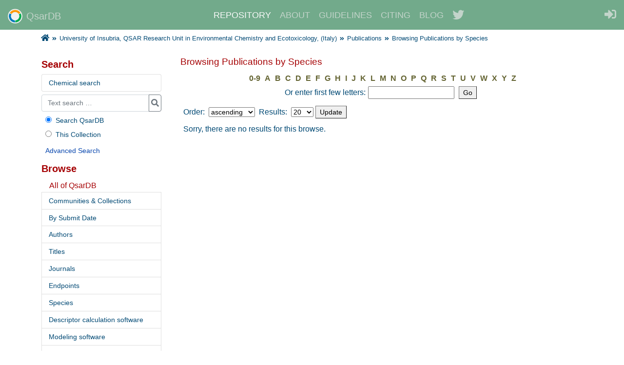

--- FILE ---
content_type: text/html;charset=utf-8
request_url: https://qsardb.org/repository/handle/10967/156/browse?rpp=20&sort_by=-1&type=property_species&etal=-1&starts_with=Z&order=ASC
body_size: 3970
content:
<!DOCTYPE html><html lang="en">
<head>
<META http-equiv="Content-Type" content="text/html; charset=UTF-8">
<meta content="width=device-width, initial-scale=1" name="viewport">
<meta content="text/html; charset=UTF-8" http-equiv="Content-Type">
<meta name="format-detection" content="telephone=no">
<meta name="Generator" content="DSpace 6.4">
<link rel="shortcut icon" href="/repository/themes/Reference/images/favicon.ico">
<link crossorigin="anonymous" integrity="sha384-zCbKRCUGaJDkqS1kPbPd7TveP5iyJE0EjAuZQTgFLD2ylzuqKfdKlfG/eSrtxUkn" href="https://cdn.jsdelivr.net/npm/bootstrap@4.6.1/dist/css/bootstrap.min.css" rel="stylesheet">
<link type="text/css" rel="stylesheet" media="screen" href="/repository/themes/Reference/lib/style.css">
<link type="text/css" rel="stylesheet" media="screen" href="/repository/themes/Reference/lib/jquery-ui-1.13.0.css">
<link crossorigin="anonymous" integrity="sha384-50oBUHEmvpQ+1lW4y57PTFmhCaXp0ML5d60M1M7uH2+nqUivzIebhndOJK28anvf" href="https://use.fontawesome.com/releases/v5.8.1/css/all.css" rel="stylesheet" type="text/css">
<link type="application/opensearchdescription+xml" rel="search" href="https://qsardb.org:443/repository/open-search/description.xml" title="DSpace">
<script type="text/javascript">
                                //Clear default text of empty text areas on focus
                                function tFocus(element)
                                {
                                        if (element.value == ' '){element.value='';}
                                }
                                //Clear default text of empty text areas on submit
                                function tSubmit(form)
                                {
                                        var defaultedElements = document.getElementsByTagName("textarea");
                                        for (var i=0; i != defaultedElements.length; i++){
                                                if (defaultedElements[i].value == ' '){
                                                        defaultedElements[i].value='';}}
                                }
                                //Disable pressing 'enter' key to submit a form (otherwise pressing 'enter' causes a submission to start over)
                                function disableEnterKey(e)
                                {
                                     if (e.target.tagName === 'TEXTAREA') return true;

                                     var key;
                                
                                     if(window.event)
                                          key = window.event.keyCode;     //Internet Explorer
                                     else
                                          key = e.which;     //Firefox and Netscape
                                
                                     if(key == 13)  //if "Enter" pressed, then disable!
                                          return false;
                                     else
                                          return true;
                                }
            </script><script type="text/javascript" src="/repository/themes/Reference/lib/jquery-3.6.0.min.js"> </script><script type="text/javascript" src="/repository/themes/Reference/lib/jquery-ui-1.13.0.min.js"> </script><script crossorigin="anonymous" integrity="sha384-VHvPCCyXqtD5DqJeNxl2dtTyhF78xXNXdkwX1CZeRusQfRKp+tA7hAShOK/B/fQ2" src="https://cdn.jsdelivr.net/npm/bootstrap@4.6.1/dist/js/bootstrap.min.js"> </script><script>
                    (function(i,s,o,g,r,a,m){i['GoogleAnalyticsObject']=r;i[r]=i[r]||function(){
                    (i[r].q=i[r].q||[]).push(arguments)},i[r].l=1*new Date();a=s.createElement(o),
                    m=s.getElementsByTagName(o)[0];a.async=1;a.src=g;m.parentNode.insertBefore(a,m)
                    })(window,document,'script','//www.google-analytics.com/analytics.js','ga');

                    ga('create', 'UA-4874876-2', 'qsardb.org');
                    ga('send', 'pageview');
                </script>
<title>Browsing Publications by Species </title>
</head>
<body>
<div id="ds-header">
<nav class="navbar navbar-expand-md navbar-dark" id="ds-header-menu">
<a class="navbar-brand" href="/repository/"><img alt="" class="align-top mr-2" height="30" width="30" src="https://qsardb.org/user/themes/qdb_theme/images/brand-logo.png">QsarDB</a><button aria-label="Toggle navigation" aria-expanded="false" aria-controls="navbarCollapse" data-target="#navbarCollapse" data-toggle="collapse" type="button" class="navbar-toggler collapsed"><span class="fas fa-ellipsis-v"></span></button>
<div id="navbarCollapse" class="collapse navbar-collapse">
<ul class="navbar-nav ml-auto mr-auto">
<li class="nav-item active">
<a class="nav-link" href="/repository/">REPOSITORY</a>
</li>
<li class="nav-item">
<a href="https://qsardb.org/" class="nav-link">ABOUT</a>
</li>
<li class="nav-item">
<a href="https://qsardb.org/guidelines" class="nav-link">GUIDELINES</a>
</li>
<li class="nav-item">
<a href="https://qsardb.org/about/citing" class="nav-link">CITING</a>
</li>
<li class="nav-item">
<a href="https://qsardb.org/blog/" class="nav-link">BLOG</a>
</li>
<li class="nav-item">
<a target="_blank" href="https://twitter.com/qsardb" class="nav-link"><i class="fab fa-twitter fa-lg"></i></a>
</li>
</ul>
<div id="ds-user-box">
<a href="/repository/login"><i title="Login to the repository" class="fas fa-sign-in-alt fa-lg"></i></a>
</div>
</div>
</nav>
<ul class="container-lg" id="ds-trail">
<li class="ds-trail-link first-link ">
<a href="/repository/"><span class="fa fa-home fa-la"></span></a>
<li class="ds-trail-link">
<span class="fa fa-angle-double-right"></span>
</li>
</li>
<li class="ds-trail-link ">
<a href="/repository/handle/10967/155">University of Insubria, QSAR Research Unit in Environmental Chemistry and Ecotoxicology, (Italy)</a>
<li class="ds-trail-link">
<span class="fa fa-angle-double-right"></span>
</li>
</li>
<li class="ds-trail-link ">
<a href="/repository/handle/10967/156">Publications</a>
<li class="ds-trail-link">
<span class="fa fa-angle-double-right"></span>
</li>
</li>
<li class="ds-trail-link last-link">Browsing Publications by Species</li>
</ul>
<h1 class="pagetitle">Browsing Publications by Species </h1>
<h2 class="static-pagetitle">QsarDB Repository</h2>
</div>
<div class="container-lg" id="ds-main">
<div class="row" id="contentwrapper">

<div class="col-md-9" id="ds-body">
<h1 class="ds-div-head">Browsing Publications by Species </h1>
<div id="aspect_artifactbrowser_ConfigurableBrowse_div_browse-by-property_species" class="ds-static-div primary">
<form id="aspect_artifactbrowser_ConfigurableBrowse_div_browse-navigation" class="ds-interactive-div secondary navigation" action="browse" method="post" onsubmit="javascript:tSubmit(this);">
<p class="ds-paragraph">
<input id="aspect_artifactbrowser_ConfigurableBrowse_field_rpp" class="ds-hidden-field" name="rpp" type="hidden" value="20">
</p>
<p class="ds-paragraph">
<input id="aspect_artifactbrowser_ConfigurableBrowse_field_sort_by" class="ds-hidden-field" name="sort_by" type="hidden" value="-1">
</p>
<p class="ds-paragraph">
<input id="aspect_artifactbrowser_ConfigurableBrowse_field_type" class="ds-hidden-field" name="type" type="hidden" value="property_species">
</p>
<p class="ds-paragraph">
<input id="aspect_artifactbrowser_ConfigurableBrowse_field_etal" class="ds-hidden-field" name="etal" type="hidden" value="-1">
</p>
<p class="ds-paragraph">
<input id="aspect_artifactbrowser_ConfigurableBrowse_field_order" class="ds-hidden-field" name="order" type="hidden" value="ASC">
</p>
<ul id="aspect_artifactbrowser_ConfigurableBrowse_list_jump-list" class="ds-simple-list alphabet">
<li class="ds-simple-list-item">
<a href="browse?rpp=20&etal=-1&sort_by=-1&type=property_species&starts_with=0&order=ASC">0-9</a>
</li>
<li class="ds-simple-list-item">
<a href="browse?rpp=20&etal=-1&sort_by=-1&type=property_species&starts_with=A&order=ASC">A</a>
</li>
<li class="ds-simple-list-item">
<a href="browse?rpp=20&etal=-1&sort_by=-1&type=property_species&starts_with=B&order=ASC">B</a>
</li>
<li class="ds-simple-list-item">
<a href="browse?rpp=20&etal=-1&sort_by=-1&type=property_species&starts_with=C&order=ASC">C</a>
</li>
<li class="ds-simple-list-item">
<a href="browse?rpp=20&etal=-1&sort_by=-1&type=property_species&starts_with=D&order=ASC">D</a>
</li>
<li class="ds-simple-list-item">
<a href="browse?rpp=20&etal=-1&sort_by=-1&type=property_species&starts_with=E&order=ASC">E</a>
</li>
<li class="ds-simple-list-item">
<a href="browse?rpp=20&etal=-1&sort_by=-1&type=property_species&starts_with=F&order=ASC">F</a>
</li>
<li class="ds-simple-list-item">
<a href="browse?rpp=20&etal=-1&sort_by=-1&type=property_species&starts_with=G&order=ASC">G</a>
</li>
<li class="ds-simple-list-item">
<a href="browse?rpp=20&etal=-1&sort_by=-1&type=property_species&starts_with=H&order=ASC">H</a>
</li>
<li class="ds-simple-list-item">
<a href="browse?rpp=20&etal=-1&sort_by=-1&type=property_species&starts_with=I&order=ASC">I</a>
</li>
<li class="ds-simple-list-item">
<a href="browse?rpp=20&etal=-1&sort_by=-1&type=property_species&starts_with=J&order=ASC">J</a>
</li>
<li class="ds-simple-list-item">
<a href="browse?rpp=20&etal=-1&sort_by=-1&type=property_species&starts_with=K&order=ASC">K</a>
</li>
<li class="ds-simple-list-item">
<a href="browse?rpp=20&etal=-1&sort_by=-1&type=property_species&starts_with=L&order=ASC">L</a>
</li>
<li class="ds-simple-list-item">
<a href="browse?rpp=20&etal=-1&sort_by=-1&type=property_species&starts_with=M&order=ASC">M</a>
</li>
<li class="ds-simple-list-item">
<a href="browse?rpp=20&etal=-1&sort_by=-1&type=property_species&starts_with=N&order=ASC">N</a>
</li>
<li class="ds-simple-list-item">
<a href="browse?rpp=20&etal=-1&sort_by=-1&type=property_species&starts_with=O&order=ASC">O</a>
</li>
<li class="ds-simple-list-item">
<a href="browse?rpp=20&etal=-1&sort_by=-1&type=property_species&starts_with=P&order=ASC">P</a>
</li>
<li class="ds-simple-list-item">
<a href="browse?rpp=20&etal=-1&sort_by=-1&type=property_species&starts_with=Q&order=ASC">Q</a>
</li>
<li class="ds-simple-list-item">
<a href="browse?rpp=20&etal=-1&sort_by=-1&type=property_species&starts_with=R&order=ASC">R</a>
</li>
<li class="ds-simple-list-item">
<a href="browse?rpp=20&etal=-1&sort_by=-1&type=property_species&starts_with=S&order=ASC">S</a>
</li>
<li class="ds-simple-list-item">
<a href="browse?rpp=20&etal=-1&sort_by=-1&type=property_species&starts_with=T&order=ASC">T</a>
</li>
<li class="ds-simple-list-item">
<a href="browse?rpp=20&etal=-1&sort_by=-1&type=property_species&starts_with=U&order=ASC">U</a>
</li>
<li class="ds-simple-list-item">
<a href="browse?rpp=20&etal=-1&sort_by=-1&type=property_species&starts_with=V&order=ASC">V</a>
</li>
<li class="ds-simple-list-item">
<a href="browse?rpp=20&etal=-1&sort_by=-1&type=property_species&starts_with=W&order=ASC">W</a>
</li>
<li class="ds-simple-list-item">
<a href="browse?rpp=20&etal=-1&sort_by=-1&type=property_species&starts_with=X&order=ASC">X</a>
</li>
<li class="ds-simple-list-item">
<a href="browse?rpp=20&etal=-1&sort_by=-1&type=property_species&starts_with=Y&order=ASC">Y</a>
</li>
<li class="ds-simple-list-item">
<a href="browse?rpp=20&etal=-1&sort_by=-1&type=property_species&starts_with=Z&order=ASC">Z</a>
</li>
</ul>
<p class="ds-paragraph">Or enter first few letters:<input id="aspect_artifactbrowser_ConfigurableBrowse_field_starts_with" class="ds-text-field" name="starts_with" type="text" value="" title="Browse for items that begin with these letters"><input id="aspect_artifactbrowser_ConfigurableBrowse_field_submit" class="ds-button-field" name="submit" type="submit" value="Go">
</p>
</form>
<form id="aspect_artifactbrowser_ConfigurableBrowse_div_browse-controls" class="ds-interactive-div browse controls" action="browse?resetOffset=true" method="post" onsubmit="javascript:tSubmit(this);">
<p id="aspect_artifactbrowser_ConfigurableBrowse_p_hidden-fields" class="ds-paragraph hidden">
<input id="aspect_artifactbrowser_ConfigurableBrowse_field_type" class="ds-hidden-field" name="type" type="hidden" value="property_species"><input id="aspect_artifactbrowser_ConfigurableBrowse_field_starts_with" class="ds-hidden-field" name="starts_with" type="hidden" value="Z">
</p>
<p class="ds-paragraph"> Order: <select id="aspect_artifactbrowser_ConfigurableBrowse_field_order" class="ds-select-field" name="order"><option value="ASC" selected>ascending</option><option value="DESC">descending</option></select> Results: <select id="aspect_artifactbrowser_ConfigurableBrowse_field_rpp" class="ds-select-field" name="rpp"><option value="5">5</option><option value="10">10</option><option value="20" selected>20</option><option value="40">40</option><option value="60">60</option><option value="80">80</option><option value="100">100</option></select><input id="aspect_artifactbrowser_ConfigurableBrowse_field_update" class="ds-button-field" name="update" type="submit" value="Update">
</p>
</form>
<div id="aspect_artifactbrowser_ConfigurableBrowse_div_browse-by-property_species-results" class="ds-static-div primary">
<p class="ds-paragraph">Sorry, there are no results for this browse.</p>
</div>
</div>
</div>

<div class="col-md-3 order-md-first pr-4" id="ds-options">
<h3 class="ds-option-set-head">Search</h3>
<div class="list-group" id="compound-search-button">
<a class="list-group-item list-group-item-action" href="/repository/structure-search">Chemical search</a>
</div>
<div id="ds-search-option">
<form method="post" id="ds-search-form" action="/repository/discover">
<fieldset>
<div class="input-group mb-2">
<input type="text" class="form-control m-0" name="query" placeholder="Text search &hellip;">
<div class="input-group-append">
<button value="" type="submit" name="submit" class="btn btn-outline-secondary fa fa-search p-1" onclick="
                                            var radio = document.getElementById(&quot;ds-search-form-scope-container&quot;);
                                            if (radio != undefined &amp;&amp; radio.checked)
                                            {
                                            var form = document.getElementById(&quot;ds-search-form&quot;);
                                            form.action=
                                        &quot;/repository/handle/&quot; + radio.value + &quot;/discover&quot; ; 
                                            }
                                        "></button>
</div>
</div>
<label><input checked value="" name="scope" type="radio" id="ds-search-form-scope-all">Search QsarDB</label>
<br>
<label><input name="scope" type="radio" id="ds-search-form-scope-container" value="10967/156">This Collection</label>
</fieldset>
</form>
<a href="/repository/discover">Advanced Search</a>
</div>
<h3 class="ds-option-set-head">Browse</h3>
<div id="aspect_viewArtifacts_Navigation_list_browse" class="ds-option-set">
<ul class="ds-options-list">
<li>
<h4 class="ds-sublist-head">All of QsarDB</h4>
<a class="list-group-item list-group-item-action" href="/repository/community-list">Communities &amp; Collections</a><a class="list-group-item list-group-item-action" href="/repository/browse?type=dateaccessioned">By Submit Date</a><a class="list-group-item list-group-item-action" href="/repository/browse?type=author">Authors</a><a class="list-group-item list-group-item-action" href="/repository/browse?type=title">Titles</a><a class="list-group-item list-group-item-action" href="/repository/browse?type=journal">Journals</a><a class="list-group-item list-group-item-action" href="/repository/browse?type=property_endpoint">Endpoints</a><a class="list-group-item list-group-item-action" href="/repository/browse?type=property_species">Species</a><a class="list-group-item list-group-item-action" href="/repository/browse?type=descriptor_application">Descriptor calculation software</a><a class="list-group-item list-group-item-action" href="/repository/browse?type=prediction_application">Modeling software</a><a class="list-group-item list-group-item-action" href="/repository/browse?type=model_type">Model type</a><a class="list-group-item list-group-item-action" href="/repository/browse?type=has_qmrf">QMRF</a><a class="list-group-item list-group-item-action" href="/repository/browse?type=has_strinput">Predict from structure</a>
</li>
<li>
<h4 class="ds-sublist-head">This Collection</h4>
<a class="list-group-item list-group-item-action" href="/repository/handle/10967/156/browse?type=dateaccessioned">By Submit Date</a><a class="list-group-item list-group-item-action" href="/repository/handle/10967/156/browse?type=author">Authors</a><a class="list-group-item list-group-item-action" href="/repository/handle/10967/156/browse?type=title">Titles</a><a class="list-group-item list-group-item-action" href="/repository/handle/10967/156/browse?type=journal">Journals</a><a class="list-group-item list-group-item-action" href="/repository/handle/10967/156/browse?type=property_endpoint">Endpoints</a><a class="list-group-item list-group-item-action" href="/repository/handle/10967/156/browse?type=property_species">Species</a><a class="list-group-item list-group-item-action" href="/repository/handle/10967/156/browse?type=descriptor_application">Descriptor calculation software</a><a class="list-group-item list-group-item-action" href="/repository/handle/10967/156/browse?type=prediction_application">Modeling software</a><a class="list-group-item list-group-item-action" href="/repository/handle/10967/156/browse?type=model_type">Model type</a><a class="list-group-item list-group-item-action" href="/repository/handle/10967/156/browse?type=has_qmrf">QMRF</a><a class="list-group-item list-group-item-action" href="/repository/handle/10967/156/browse?type=has_strinput">Predict from structure</a>
</li>
</ul>
</div>
<h3 class="ds-option-set-head">My Account</h3>
<div id="aspect_viewArtifacts_Navigation_list_account" class="ds-option-set list-group">
<a class="list-group-item list-group-item-action" href="/repository/login">Login</a><a class="list-group-item list-group-item-action" href="/repository/register">Register</a>
</div>
</div>


</div>
<div id="ds-footer">
<div id="ds-footer-links">
<a href="/repository/contact">Contact Us</a>
</div>
<div id="ds-footer-powered">
			    Powered by <a href="http://dspace.org/">DSpace</a>
</div>
<div style="clear:both"></div>
<a href="/repository/htmlmap"></a>
</div>
</div>
</body>
</html>
